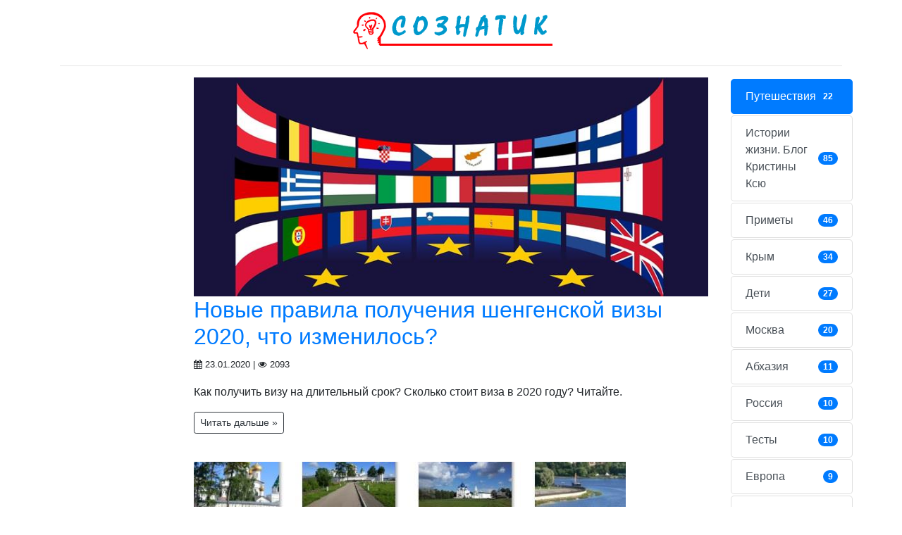

--- FILE ---
content_type: text/html; charset=utf-8
request_url: http://soznatik.ru/Page/1/13
body_size: 22359
content:
<!DOCTYPE html>
<html>
<head>
    <meta http-equiv="Content-Type" content="text/html; charset=utf-8" />
    <meta charset="utf-8" />
    <meta name="viewport" content="width=device-width, initial-scale=1.0">
    <title>Сознатик</title>
    <meta name="Keywords" content="путешествие, отдых, Крым, отдых в Москве, отдых в России, отдых в Крыму, отдых на море, отдых в Европе, отдых с детьми, блог о детях, блог о путешествиях, блог о психологии, блог о работе, психология, отзывы об игрушках, детские книги">
    <meta name="description" content="Блог о путешествиях, детях, психологии и работе. О чем думает обычная женщина в отпуске, на работе и дома. Обзоры путешествий. Советы по воспитанию детей. Отзывы об игрушках. Мысли в слух о работе, доме и жизни.">
    <link rel="shortcut icon" href="/favicon.ico" type="image/x-icon" />
    <link rel="apple-touch-icon" sizes="57x57" href="/favicon_57.png" />
    <link rel="apple-touch-icon" sizes="72x72" href="/favicon_72.png" />

    <link rel="stylesheet" href="https://stackpath.bootstrapcdn.com/bootstrap/4.3.1/css/bootstrap.min.css" integrity="sha384-ggOyR0iXCbMQv3Xipma34MD+dH/1fQ784/j6cY/iJTQUOhcWr7x9JvoRxT2MZw1T" crossorigin="anonymous">
    <script src="https://use.fontawesome.com/6b62f36482.js"></script>

    <link href="/Content/css?v=T_2raqccVlaggWVm9XhXsiMleMA8uWDLEDtF5zw__QE1" rel="stylesheet"/>


    <!-- Yandex.Metrika counter -->
    <script type="text/javascript">
        (function (m, e, t, r, i, k, a) {
            m[i] = m[i] || function () { (m[i].a = m[i].a || []).push(arguments) };
            m[i].l = 1 * new Date(); k = e.createElement(t), a = e.getElementsByTagName(t)[0], k.async = 1, k.src = r, a.parentNode.insertBefore(k, a)
        })
            (window, document, "script", "https://mc.yandex.ru/metrika/tag.js", "ym");

        ym(44520301, "init", {
            clickmap: true,
            trackLinks: true,
            accurateTrackBounce: true
        });
    </script>
    <noscript><div><img src="https://mc.yandex.ru/watch/44520301" style="position:absolute; left:-9999px;" alt="" /></div></noscript>
    <!-- /Yandex.Metrika counter -->
</head>
<body>
    <div class="text-center container">
        <a href="/"><img src="/Images/logo.png" alt="Сознатик" title="Сознатик" /></a>
        <hr />
    </div>
    <div class="container body-content">
        


<div class="row">
    <div class="col-xl-2"></div>
    <div class="col-xl-8">
        <div class="blog-item">
            <a href="/blog/novye-pravila-polucheniya-shengenskoy-vizy-2020-chto-izmenilos-/2020-01-23-0">
                <img src="/Images/novye-pravila-polucheniya-shengenskoy-vizy-2020-chto-izmenilos-/novye-pravila-polucheniya-shengenskoy-vizy-v-2020-shapka.jpg" />
            </a>
            <h2><a href="/blog/novye-pravila-polucheniya-shengenskoy-vizy-2020-chto-izmenilos-/2020-01-23-0">Новые правила получения шенгенской визы 2020, что изменилось?</a></h2>
            <p><small><i class="fa fa-calendar"></i> 23.01.2020 | <i class="fa fa-eye"></i> 2093</small></p>
            <p>Как получить визу на длительный срок? Сколько стоит виза в 2020 году? Читайте.</p>
            <p><a class="btn btn-outline-dark btn-sm" href="/blog/novye-pravila-polucheniya-shengenskoy-vizy-2020-chto-izmenilos-/2020-01-23-0">Читать дальше &raquo;</a></p>
        </div>
        <div class="blog-item">
            <a href="/blog/samyy-izvestnyy-v-rossii-marshrut-zolotogo-koltca/2020-01-12-0">
                <img src="/Images/samyy-izvestnyy-v-rossii-marshrut-zolotogo-koltca/marshrut-zolotogo-koltca-shapka.jpg" />
            </a>
            <h2><a href="/blog/samyy-izvestnyy-v-rossii-marshrut-zolotogo-koltca/2020-01-12-0">Самый известный в России маршрут Золотого кольца</a></h2>
            <p><small><i class="fa fa-calendar"></i> 12.01.2020 | <i class="fa fa-eye"></i> 1884</small></p>
            <p>Данный маршрут включает в себя самые древние и прекрасные города, а его протяженность составляет более 1000 км.</p>
            <p><a class="btn btn-outline-dark btn-sm" href="/blog/samyy-izvestnyy-v-rossii-marshrut-zolotogo-koltca/2020-01-12-0">Читать дальше &raquo;</a></p>
        </div>
        <div class="blog-item">
            <a href="/blog/samye-zhelannye-strany-i-goroda-rossii-na-novyy-god/2019-12-24-0">
                <img src="/Images/samye-zhelannye-strany-i-goroda-rossii-na-novyy-god/statistika-novogo-goda.jpg" />
            </a>
            <h2><a href="/blog/samye-zhelannye-strany-i-goroda-rossii-na-novyy-god/2019-12-24-0">Самые желанные страны и города России на Новый год</a></h2>
            <p><small><i class="fa fa-calendar"></i> 24.12.2019 | <i class="fa fa-eye"></i> 1667</small></p>
            <p>С кем туда планируют отправиться россияне? И сколько готовы потратить на поездку?</p>
            <p><a class="btn btn-outline-dark btn-sm" href="/blog/samye-zhelannye-strany-i-goroda-rossii-na-novyy-god/2019-12-24-0">Читать дальше &raquo;</a></p>
        </div>
        <div class="blog-item">
            <a href="/blog/v-kakoy-strane-veselo-otmechat-novyy-god-/2019-12-23-0">
                <img src="/Images/v-kakoy-strane-veselo-otmechat-novyy-god-/gde-veselo-vstrechat-novyy-god.jpg" />
            </a>
            <h2><a href="/blog/v-kakoy-strane-veselo-otmechat-novyy-god-/2019-12-23-0">В какой стране весело отмечать Новый год?</a></h2>
            <p><small><i class="fa fa-calendar"></i> 23.12.2019 | <i class="fa fa-eye"></i> 1556</small></p>
            <p>Куда бы не отправились на Новый год. Учтите два момент. Какие? Читайте.</p>
            <p><a class="btn btn-outline-dark btn-sm" href="/blog/v-kakoy-strane-veselo-otmechat-novyy-god-/2019-12-23-0">Читать дальше &raquo;</a></p>
        </div>
        <div class="blog-item">
            <a href="/blog/otdykh-v-katare-v-samoy-bogatoy-strane-mira/2019-11-28-0">
                <img src="/Images/otdykh-v-katare-v-samoy-bogatoy-strane-mira/otdykh-v-katare.jpg" />
            </a>
            <h2><a href="/blog/otdykh-v-katare-v-samoy-bogatoy-strane-mira/2019-11-28-0">Отдых в Катаре, в самой богатой стране мира</a></h2>
            <p><small><i class="fa fa-calendar"></i> 28.11.2019 | <i class="fa fa-eye"></i> 2216</small></p>
            <p>Самая богатая страна в мире в 2019 году, входит в 10-ку безопасных стран мира, в 2022 году пройдет чемпиoнат мира по футболу. Интересно?</p>
            <p><a class="btn btn-outline-dark btn-sm" href="/blog/otdykh-v-katare-v-samoy-bogatoy-strane-mira/2019-11-28-0">Читать дальше &raquo;</a></p>
        </div>
        <div class="blog-item">
            <a href="/blog/245-dney-na-kruiznom-laynere-vokrug-sveta/2019-11-27-0">
                <img src="/Images/245-dney-na-kruiznom-laynere-vokrug-sveta/karta-puteshestviya-kruiznyy-layner-viking-sun-shapka.jpg" />
            </a>
            <h2><a href="/blog/245-dney-na-kruiznom-laynere-vokrug-sveta/2019-11-27-0">245 дней на круизном лайнере вокруг света</a></h2>
            <p><small><i class="fa fa-calendar"></i> 27.11.2019 | <i class="fa fa-eye"></i> 2727</small></p>
            <p>Путешествие на круизном лайнере вокруг света. Хотели бы провести на лайнере 245 дней? Посетить 6 континентов, побывать в 51 стране, высадиться в 111 портах, погрузиться в местную культуру 23 городов?</p>
            <p><a class="btn btn-outline-dark btn-sm" href="/blog/245-dney-na-kruiznom-laynere-vokrug-sveta/2019-11-27-0">Читать дальше &raquo;</a></p>
        </div>
        <div class="blog-item">
            <a href="/blog/kak-sobrat-chemodan-i-ne-polozhit-nichego-lishnego-/2019-10-23-0">
                <img src="/Images/kak-sobrat-chemodan-i-ne-polozhit-nichego-lishnego-/sobrat-chemodan-shapka.jpg" />
            </a>
            <h2><a href="/blog/kak-sobrat-chemodan-i-ne-polozhit-nichego-lishnego-/2019-10-23-0">Как собрать чемодан?  И не положить ничего лишнего</a></h2>
            <p><small><i class="fa fa-calendar"></i> 23.10.2019 | <i class="fa fa-eye"></i> 1823</small></p>
            <p>Хочет взять все? Остановитесь. Вспомните, как было в прошлый раз? Оптимизируем процесс сбора вещей в чемодан.</p>
            <p><a class="btn btn-outline-dark btn-sm" href="/blog/kak-sobrat-chemodan-i-ne-polozhit-nichego-lishnego-/2019-10-23-0">Читать дальше &raquo;</a></p>
        </div>
        <div class="blog-item">
            <a href="/blog/chto-za-zver-ranee-bronirovanie-komu-udlalos-ego-priuchit-/2019-08-01-0">
                <img src="/Images/chto-za-zver-ranee-bronirovanie-/ranee-bronirovanie.jpg" />
            </a>
            <h2><a href="/blog/chto-za-zver-ranee-bronirovanie-komu-udlalos-ego-priuchit-/2019-08-01-0">Что за зверь раннее бронирование? У кого получилось его приучить?</a></h2>
            <p><small><i class="fa fa-calendar"></i> 01.08.2019 | <i class="fa fa-eye"></i> 1782</small></p>
            <p>Почему только 25 процентов планируют свой летний отдых заранее? Что останавливает остальные 75 процентов от этого шага? Читайте</p>
            <p><a class="btn btn-outline-dark btn-sm" href="/blog/chto-za-zver-ranee-bronirovanie-komu-udlalos-ego-priuchit-/2019-08-01-0">Читать дальше &raquo;</a></p>
        </div>
        <div class="blog-item">
            <a href="/blog/9-pravil-dlya-pravilnogo-otpuska/2019-07-31-0">
                <img src="/Images/9-pravil-dlya-pravilnogo-otpuska/9-pravil-otpuska.jpg" />
            </a>
            <h2><a href="/blog/9-pravil-dlya-pravilnogo-otpuska/2019-07-31-0">9 правил для правильного отпуска</a></h2>
            <p><small><i class="fa fa-calendar"></i> 31.07.2019 | <i class="fa fa-eye"></i> 2732</small></p>
            <p>Правила для отпуска? Кому они нужны? Читайте.</p>
            <p><a class="btn btn-outline-dark btn-sm" href="/blog/9-pravil-dlya-pravilnogo-otpuska/2019-07-31-0">Читать дальше &raquo;</a></p>
        </div>
        <div class="blog-item">
            <a href="/blog/kogda-luchshe-bronirovat-putevki-/2019-07-29-0">
                <img src="/Images/kogda-luchshe-bronirovat-putevki-/kogda-luchshe-bronirovat-putevku.jpg" />
            </a>
            <h2><a href="/blog/kogda-luchshe-bronirovat-putevki-/2019-07-29-0">Когда лучше бронировать путевки?</a></h2>
            <p><small><i class="fa fa-calendar"></i> 29.07.2019 | <i class="fa fa-eye"></i> 1723</small></p>
            <p>На следующий год лучше бронировать путевку уже сейчас. Почему? Читайте.</p>
            <p><a class="btn btn-outline-dark btn-sm" href="/blog/kogda-luchshe-bronirovat-putevki-/2019-07-29-0">Читать дальше &raquo;</a></p>
        </div>

        <ul class="paging">
            
                <li>
                    <a href="/Page/1/13" class="activePage">1</a>
                </li>
                    <li>
                        <a href="/Page/2/13">2</a>
                    </li>
                    <li>
                        <a href="/Page/3/13">3</a>
                    </li>
                                </ul>

    </div>
    <div class="col-xl-2 blockRight"><div class="list-group tags">

        <a href="/Page/1/13" class="active list-group-item list-group-item-action d-flex justify-content-between align-items-center flex-fill">
            Путешествия
            <span class="badge badge-primary badge-pill">22</span>
        </a>
        <a href="/Page/1/29" class=" list-group-item list-group-item-action d-flex justify-content-between align-items-center flex-fill">
            Истории жизни. Блог Кристины Ксю
            <span class="badge badge-primary badge-pill">85</span>
        </a>
        <a href="/Page/1/25" class=" list-group-item list-group-item-action d-flex justify-content-between align-items-center flex-fill">
            Приметы
            <span class="badge badge-primary badge-pill">46</span>
        </a>
            </div>
            <div class="list-group tags tagssecond">
        <a href="/Page/1/9" class=" list-group-item list-group-item-action d-flex justify-content-between align-items-center flex-fill">
            Крым
            <span class="badge badge-primary badge-pill">34</span>
        </a>
        <a href="/Page/1/5" class=" list-group-item list-group-item-action d-flex justify-content-between align-items-center flex-fill">
            Дети
            <span class="badge badge-primary badge-pill">27</span>
        </a>
        <a href="/Page/1/10" class=" list-group-item list-group-item-action d-flex justify-content-between align-items-center flex-fill">
            Москва
            <span class="badge badge-primary badge-pill">20</span>
        </a>
            </div>
            <div class="list-group tags tagssecond">
        <a href="/Page/1/2" class=" list-group-item list-group-item-action d-flex justify-content-between align-items-center flex-fill">
            Абхазия
            <span class="badge badge-primary badge-pill">11</span>
        </a>
        <a href="/Page/1/14" class=" list-group-item list-group-item-action d-flex justify-content-between align-items-center flex-fill">
            Россия
            <span class="badge badge-primary badge-pill">10</span>
        </a>
        <a href="/Page/1/26" class=" list-group-item list-group-item-action d-flex justify-content-between align-items-center flex-fill">
            Тесты
            <span class="badge badge-primary badge-pill">10</span>
        </a>
            </div>
            <div class="list-group tags tagssecond">
        <a href="/Page/1/6" class=" list-group-item list-group-item-action d-flex justify-content-between align-items-center flex-fill">
            Европа
            <span class="badge badge-primary badge-pill">9</span>
        </a>
        <a href="/Page/1/7" class=" list-group-item list-group-item-action d-flex justify-content-between align-items-center flex-fill">
            Интернет
            <span class="badge badge-primary badge-pill">9</span>
        </a>
        <a href="/Page/1/3" class=" list-group-item list-group-item-action d-flex justify-content-between align-items-center flex-fill">
            Анапа
            <span class="badge badge-primary badge-pill">8</span>
        </a>
            </div>
            <div class="list-group tags tagssecond">
        <a href="/Page/1/4" class=" list-group-item list-group-item-action d-flex justify-content-between align-items-center flex-fill">
            Германия
            <span class="badge badge-primary badge-pill">6</span>
        </a>
        <a href="/Page/1/18" class=" list-group-item list-group-item-action d-flex justify-content-between align-items-center flex-fill">
            Франция
            <span class="badge badge-primary badge-pill">6</span>
        </a>
        <a href="/Page/1/11" class=" list-group-item list-group-item-action d-flex justify-content-between align-items-center flex-fill">
            Питер
            <span class="badge badge-primary badge-pill">6</span>
        </a>
            </div>
            <div class="list-group tags tagssecond">
        <a href="/Page/1/16" class=" list-group-item list-group-item-action d-flex justify-content-between align-items-center flex-fill">
            Транспорт
            <span class="badge badge-primary badge-pill">4</span>
        </a>
        <a href="/Page/1/20" class=" list-group-item list-group-item-action d-flex justify-content-between align-items-center flex-fill">
            Турция
            <span class="badge badge-primary badge-pill">4</span>
        </a>
        <a href="/Page/1/27" class=" list-group-item list-group-item-action d-flex justify-content-between align-items-center flex-fill">
            Праздники
            <span class="badge badge-primary badge-pill">3</span>
        </a>
            </div>
            <div class="list-group tags tagssecond">
        <a href="/Page/1/15" class=" list-group-item list-group-item-action d-flex justify-content-between align-items-center flex-fill">
            Рукоделие
            <span class="badge badge-primary badge-pill">3</span>
        </a>
        <a href="/Page/1/12" class=" list-group-item list-group-item-action d-flex justify-content-between align-items-center flex-fill">
            Психология
            <span class="badge badge-primary badge-pill">3</span>
        </a>
        <a href="/Page/1/19" class=" list-group-item list-group-item-action d-flex justify-content-between align-items-center flex-fill">
            теплоход
            <span class="badge badge-primary badge-pill">2</span>
        </a>
            </div>
            <div class="list-group tags tagssecond">
        <a href="/Page/1/23" class=" list-group-item list-group-item-action d-flex justify-content-between align-items-center flex-fill">
            Документы для путешествий
            <span class="badge badge-primary badge-pill">2</span>
        </a>
        <a href="/Page/1/24" class=" list-group-item list-group-item-action d-flex justify-content-between align-items-center flex-fill">
            Отдых на море
            <span class="badge badge-primary badge-pill">1</span>
        </a>
        <a href="/Page/1/21" class=" list-group-item list-group-item-action d-flex justify-content-between align-items-center flex-fill">
            необычные природные явления
            <span class="badge badge-primary badge-pill">1</span>
        </a>
            </div>
            <div class="list-group tags tagssecond">
        <a href="/Page/1/22" class=" list-group-item list-group-item-action d-flex justify-content-between align-items-center flex-fill">
            Подмосковье
            <span class="badge badge-primary badge-pill">1</span>
        </a>
        <a href="/Page/1/28" class=" list-group-item list-group-item-action d-flex justify-content-between align-items-center flex-fill">
            Израиль
            <span class="badge badge-primary badge-pill">1</span>
        </a>
        <a href="/Page/1/1" class=" list-group-item list-group-item-action d-flex justify-content-between align-items-center flex-fill">
            C# .NET
            <span class="badge badge-primary badge-pill">1</span>
        </a>
            </div>
            <div class="list-group tags tagssecond">
        <a href="/Page/1/17" class=" list-group-item list-group-item-action d-flex justify-content-between align-items-center flex-fill">
            Финляндия
            <span class="badge badge-primary badge-pill">1</span>
        </a>
        <a href="/Page/1/8" class=" list-group-item list-group-item-action d-flex justify-content-between align-items-center flex-fill">
            Китай
            <span class="badge badge-primary badge-pill">1</span>
        </a>
</div>


</div>
</div>

        <hr />
        <footer class="text-center">
            <p>
                &copy; 2026 – Сознатик.<br>Яндекс.Дзен: <a href="https://zen.yandex.ru/id/5cc6a1b4fad69800af107a2f" target="_blank">"Пора в отпуск"</a>, <a href="https://zen.yandex.ru/storieslife" target="_blank">"Истории Жизни (блог Кристины Ксю)"</a>
                <br>Одноклассники: <a href="https://ok.ru/poraotpusk" target="_blank">"Пора в отпуск"</a>
                <br>Наш канал в <a href="https://www.youtube.com/channel/UCeW01ZqWzO4cznQuLOBT7hA" target="_blank">YouTube</a>
            </p>
        </footer>
    </div>

    <div id="isthin"></div>
    <div id="page-preloader" style="display:none"><div class="spinner"></div></div>

    <script src="https://code.jquery.com/jquery-3.4.1.min.js" integrity="sha256-CSXorXvZcTkaix6Yvo6HppcZGetbYMGWSFlBw8HfCJo=" crossorigin="anonymous"></script>
    <script src="https://cdnjs.cloudflare.com/ajax/libs/popper.js/1.14.7/umd/popper.min.js" integrity="sha384-UO2eT0CpHqdSJQ6hJty5KVphtPhzWj9WO1clHTMGa3JDZwrnQq4sF86dIHNDz0W1" crossorigin="anonymous"></script>
    <script src="https://stackpath.bootstrapcdn.com/bootstrap/4.3.1/js/bootstrap.min.js" integrity="sha384-JjSmVgyd0p3pXB1rRibZUAYoIIy6OrQ6VrjIEaFf/nJGzIxFDsf4x0xIM+B07jRM" crossorigin="anonymous"></script>

    <script src="/bundles/js?v=76-BEbu-ZY2V13ml_eIWRSkVKQgsnLog0_xK9Cm5tps1"></script>


</body>
</html>


--- FILE ---
content_type: text/css; charset=utf-8
request_url: http://soznatik.ru/Content/css?v=T_2raqccVlaggWVm9XhXsiMleMA8uWDLEDtF5zw__QE1
body_size: 2703
content:
.partBlockN{text-align:center}.partBlockN img{height:500px;width:100%;max-width:500px}.infoBlock,.infoBlock .alert-danger,.infoBlock .alert-success{display:none;margin-bottom:0;margin-left:0}body{padding-top:10px;padding-bottom:20px}.body-content{padding-left:15px;padding-right:15px}.dl-horizontal dt{white-space:normal}.blog-item img,.imgTitle{width:auto;max-width:100%}.blog-item{margin-bottom:40px}.blog img{width:325px;padding:5px;box-shadow:0 3px 10px #ccc}.blog img:hover{width:auto;max-width:100%;box-shadow:0 2px 3px #666}.paging{text-align:center;margin-top:0;margin-left:-30px}.paging li{display:inline-block}.paging a{display:inline-block;padding:5px 10px 5px 10px;margin:10px;border:solid;text-align:center}.paging a:hover{background-color:#ffdc10!important;text-decoration:none!important}.activePage{background-color:#ffdc10!important}.commentsBlock h2{text-align:center}.fancy_form_forum{margin-top:20px;margin-bottom:20px;position:relative}.fancy_form_forum legend{font-size:x-large}.fancy_form_forum fieldset{border-color:#696969;font-weight:bold}.fancy_form_forum fieldset label{display:block}.fancy_form_forum .intext{width:100%;font-weight:normal}.fancy_form_forum textarea{height:120px;resize:vertical}.fancy_form_forum button{margin-top:10px}fieldset{border:1px solid silver;margin:0 2px;padding:.35em .625em .75em}.commentBody{margin-top:10px}.errorField{display:inline-block;list-style-type:none;margin:auto;padding:0;color:red}.none{display:none}.textEmpty{background-color:#ff69b4!important}#page-preloader{position:absolute;left:0;top:0;right:0;bottom:0;background-color:#9cf;opacity:.8;z-index:1}#page-preloader .spinner{position:absolute;left:0;top:0;right:0;bottom:0;background:url('/Images/anim.gif') center no-repeat}.FormCallbackMessage{border-radius:3px;text-align:center;margin-top:10px;font-weight:bold;background-color:#f0f8ff}.comments .itemComment .authorAndDate{font-weight:bold;margin-bottom:-2px}.comments .itemComment{margin-bottom:20px}.comments .active{background-color:#ffdb00;transition:all 3s ease-in-out}.comments .noActive{background-color:#e9e9e9;transition:all 3s ease-in-out}legend{width:auto}.tags{margin:1px}.list-group-item{margin:1px;border-radius:5px!important}.list-group-horizontal .list-group-item{margin:1px}.likes a,.subs a{position:fixed}.subs div{top:70px}.likes div,.subs div{padding:0}.blockLeft,.blockRight{padding-right:0}.likeDislikeSubsInArcricle{display:none}@media only screen and (max-width:1200px){.blockLeft .row{display:none}.likeDislikeSubsInArcricle{display:block}}@media only screen and (max-width:1199px){#isthin{display:none}.blockRight{padding-right:15px}}@media only screen and (max-width:766px){#isthin{display:block}}

--- FILE ---
content_type: text/javascript; charset=utf-8
request_url: http://soznatik.ru/bundles/js?v=76-BEbu-ZY2V13ml_eIWRSkVKQgsnLog0_xK9Cm5tps1
body_size: 4346
content:
$(function(){function o(){var n=p.is(":visible");n&&u.hasClass("list-group-horizontal")?u.removeClass("list-group-horizontal"):n||u.hasClass("list-group-horizontal")||u.addClass("list-group-horizontal")}function y(n){var r=new FormData;r.append("code",BlogCode);n?(r.append("isLike","1"),t.attr("disabled","disabled"),t.addClass("disabled").removeClass("active"),i.removeAttr("disabled"),i.addClass("active").removeClass("disabled"),a.html(+c.text()+1),e&&v.html(+l.text()-1),f=!0,e=!1):(r.append("isLike","0"),i.attr("disabled","disabled"),i.addClass("disabled").removeClass("active"),t.removeAttr("disabled"),t.addClass("active").removeClass("disabled"),v.html(+l.text()+1),f&&a.html(+c.text()-1),e=!0,f=!1);$.ajax({method:"POST",dataType:"json",url:"/api/AJAX/LikeDislike",processData:!1,contentType:!1,data:r})}var r=$("#page-preloader"),p=$("#isthin"),u=$(".tags"),w=/^([a-z0-9_-]+\.)*[a-z0-9_-]+@[a-z0-9_-]+(\.[a-z0-9_-]+)*\.[a-z]{2,6}$/i,n;o();$(window).resize(function(){o()});var s=$(".fa-thumbs-up"),h=$(".fa-thumbs-down"),c=$(".valLike"),l=$(".valDislike"),t=s.parent("a"),i=h.parent("a"),a=s.siblings("span"),v=h.siblings("span"),f=!1,e=!1;t.on("click",function(n){return y(!0,n),!1});i.on("click",function(n){return y(!1,n),!1});n=$(".sendSubs");n.on("click",function(){var i;if(!n.hasClass("disabled")){var h=$("#formSubs"),r=$("#subs"),u=h.find("input[type=text]"),s=h.find("input[type=email]"),t=r.find(".alert-danger"),f=r.find(".alert-success"),e=r.find(".infoBlock"),o=t.find("p");s.val().search(w)<0?(e.show(),t.show(),o.html("Укажите корректный E-Mail.")):u.val().length<4||u.val().length>50?(e.show(),t.show(),o.html("Укажите Ваше реальное Имя (не менее 4х букв).")):(i=new FormData,i.append("name",u.val()),i.append("email",s.val()),i.append("codeArcticle",BlogCode),n.html("Ждите..."),n.addClass("disabled"),n.prop("disabled",!0),$.ajax({method:"POST",dataType:"json",url:"/api/AJAX/Subs",processData:!1,contentType:!1,data:i}).done(function(i){e.show();i.isError?(n.html("Подписаться!"),n.removeClass("disabled"),n.prop("disabled",!1),f.hide(),t.show(),o.html(i.Message)):(t.hide(),f.show(),f.find("p").html("На ваш E-Mail отправлено письмо для подтверждения подписки."),u.prop("disabled",!0),s.prop("disabled",!0),n.hide(),r.find(".closeSubs").html("Закрыть"))}).fail(function(){e.show();n.html("Подписаться!");n.removeClass("disabled");n.prop("disabled",!1);f.hide();t.show();o.html("Произошла ошибка, обновите страницу и повторите попытку.")}))}});$(".FormCallbackInput").on("keydown",function(n){var t=$(n.target);t.removeClass("textEmpty");t.parent(".mf-name").find(".errorField").children("li").hide();t.parent("div").find(".errorField").hide();$(".FormCallbackSubmit").css("color","").prop("disabled",!1)});$("#blogNewComment").on("submit",function(){var i=$("#fancy_form_blog_NewComment"),n=i.find(".FormCallbackMessage"),t;n.hide();n.find(".stringMessage").hide();var u=i.find(".topicBody"),o=u.val(),f=i.find(".commentName"),s=f.val(),h=i.find(".captcha"),c=h.text(),l=i.find(".captchaValue"),a=l.val(),e=!0;return o===""&&(e=!1,u.addClass("textEmpty"),u.parent("div").find(".emptyFiled").show()),s===""&&(e=!1,f.addClass("textEmpty"),f.parent("div").find(".emptyFiled").show()),e&&(i.append(r),r.show(),t=new FormData,t.append("BodyComment",o),t.append("AuthorName",s),t.append("BlogCode",BlogCode),t.append("Captcha",c),t.append("CaptchaValue",a),$.ajax({method:"POST",dataType:"json",url:"/Blog/NewComment",processData:!1,contentType:!1,data:t}).done(function(t){r.hide();t.Error.isError?(t.Error.Code.indexOf("CaptchaError")>-1&&(n.show(),n.find(".CaptchaError").show()),t.Error.Code.indexOf("NotAuthUser")>-1&&(n.show(),n.find(".dataNotAuth").show()),t.Error.Code.indexOf("FieldEmpty")>-1&&(n.show(),n.find(".dataNotValid").show())):(datatemp=t,u.val(""),f.val(""),$(".comments").append("<div class='itemComment active'><p class='authorAndDate'>"+t.BlogComment.DateString+" - "+t.BlogComment.Author+"<\/p><p class='name'>"+t.BlogComment.Comment+"<\/p><\/div>"),setTimeout(function(){$(".active").addClass("noActive")},3e3))}).fail(function(t){console.log("Error - ",t);r.hide();n.show();n.find(".dataSendError").show()})),!1})})